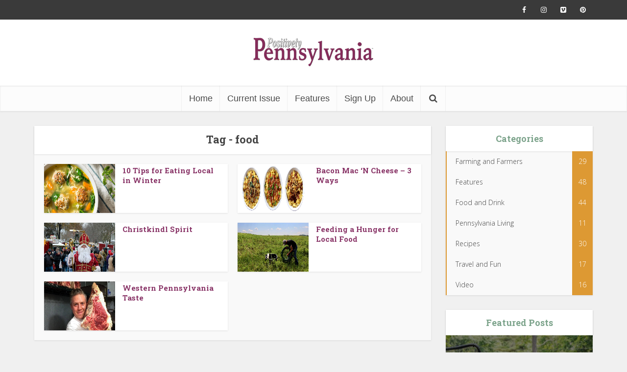

--- FILE ---
content_type: text/html; charset=UTF-8
request_url: https://positivelypa.com/tag/food-2/
body_size: 56390
content:
<!DOCTYPE html>
<html lang="en-US" class="no-js no-svg">

<head>

<meta http-equiv="Content-Type" content="text/html; charset=UTF-8" />
<meta name="viewport" content="user-scalable=yes, width=device-width, initial-scale=1.0, maximum-scale=1, minimum-scale=1">
<link rel="profile" href="https://gmpg.org/xfn/11" />
<meta name='robots' content='index, follow, max-image-preview:large, max-snippet:-1, max-video-preview:-1' />

	<!-- This site is optimized with the Yoast SEO plugin v21.1 - https://yoast.com/wordpress/plugins/seo/ -->
	<title>food Archives &ndash; Positively Pennsylvania</title>
	<link rel="canonical" href="https://positivelypa.com/tag/food-2/" />
	<meta property="og:locale" content="en_US" />
	<meta property="og:type" content="article" />
	<meta property="og:title" content="food Archives &ndash; Positively Pennsylvania" />
	<meta property="og:url" content="https://positivelypa.com/tag/food-2/" />
	<meta property="og:site_name" content="Positively Pennsylvania" />
	<meta name="twitter:card" content="summary_large_image" />
	<script type="application/ld+json" class="yoast-schema-graph">{"@context":"https://schema.org","@graph":[{"@type":"CollectionPage","@id":"https://positivelypa.com/tag/food-2/","url":"https://positivelypa.com/tag/food-2/","name":"food Archives &ndash; Positively Pennsylvania","isPartOf":{"@id":"https://positivelypa.com/#website"},"primaryImageOfPage":{"@id":"https://positivelypa.com/tag/food-2/#primaryimage"},"image":{"@id":"https://positivelypa.com/tag/food-2/#primaryimage"},"thumbnailUrl":"https://positivelypa.com/wp-content/uploads/2020/02/soup-iStock-1142082051-web.jpg","breadcrumb":{"@id":"https://positivelypa.com/tag/food-2/#breadcrumb"},"inLanguage":"en-US"},{"@type":"ImageObject","inLanguage":"en-US","@id":"https://positivelypa.com/tag/food-2/#primaryimage","url":"https://positivelypa.com/wp-content/uploads/2020/02/soup-iStock-1142082051-web.jpg","contentUrl":"https://positivelypa.com/wp-content/uploads/2020/02/soup-iStock-1142082051-web.jpg","width":1000,"height":563,"caption":"soup-web"},{"@type":"BreadcrumbList","@id":"https://positivelypa.com/tag/food-2/#breadcrumb","itemListElement":[{"@type":"ListItem","position":1,"name":"Home","item":"https://positivelypa.com/"},{"@type":"ListItem","position":2,"name":"food"}]},{"@type":"WebSite","@id":"https://positivelypa.com/#website","url":"https://positivelypa.com/","name":"Positively Pennsylvania","description":"Introducing you to the food and culture that make Pennsylvania a great state.","potentialAction":[{"@type":"SearchAction","target":{"@type":"EntryPoint","urlTemplate":"https://positivelypa.com/?s={search_term_string}"},"query-input":"required name=search_term_string"}],"inLanguage":"en-US"}]}</script>
	<!-- / Yoast SEO plugin. -->


<link rel='dns-prefetch' href='//fonts.googleapis.com' />
<link rel="alternate" type="application/rss+xml" title="Positively Pennsylvania &raquo; Feed" href="https://positivelypa.com/feed/" />
<link rel="alternate" type="application/rss+xml" title="Positively Pennsylvania &raquo; Comments Feed" href="https://positivelypa.com/comments/feed/" />
<link rel="alternate" type="application/rss+xml" title="Positively Pennsylvania &raquo; food Tag Feed" href="https://positivelypa.com/tag/food-2/feed/" />
		<!-- This site uses the Google Analytics by ExactMetrics plugin v7.19 - Using Analytics tracking - https://www.exactmetrics.com/ -->
		<!-- Note: ExactMetrics is not currently configured on this site. The site owner needs to authenticate with Google Analytics in the ExactMetrics settings panel. -->
					<!-- No tracking code set -->
				<!-- / Google Analytics by ExactMetrics -->
		<script type="text/javascript">
window._wpemojiSettings = {"baseUrl":"https:\/\/s.w.org\/images\/core\/emoji\/14.0.0\/72x72\/","ext":".png","svgUrl":"https:\/\/s.w.org\/images\/core\/emoji\/14.0.0\/svg\/","svgExt":".svg","source":{"concatemoji":"https:\/\/positivelypa.com\/wp-includes\/js\/wp-emoji-release.min.js?ver=6.2.8"}};
/*! This file is auto-generated */
!function(e,a,t){var n,r,o,i=a.createElement("canvas"),p=i.getContext&&i.getContext("2d");function s(e,t){p.clearRect(0,0,i.width,i.height),p.fillText(e,0,0);e=i.toDataURL();return p.clearRect(0,0,i.width,i.height),p.fillText(t,0,0),e===i.toDataURL()}function c(e){var t=a.createElement("script");t.src=e,t.defer=t.type="text/javascript",a.getElementsByTagName("head")[0].appendChild(t)}for(o=Array("flag","emoji"),t.supports={everything:!0,everythingExceptFlag:!0},r=0;r<o.length;r++)t.supports[o[r]]=function(e){if(p&&p.fillText)switch(p.textBaseline="top",p.font="600 32px Arial",e){case"flag":return s("\ud83c\udff3\ufe0f\u200d\u26a7\ufe0f","\ud83c\udff3\ufe0f\u200b\u26a7\ufe0f")?!1:!s("\ud83c\uddfa\ud83c\uddf3","\ud83c\uddfa\u200b\ud83c\uddf3")&&!s("\ud83c\udff4\udb40\udc67\udb40\udc62\udb40\udc65\udb40\udc6e\udb40\udc67\udb40\udc7f","\ud83c\udff4\u200b\udb40\udc67\u200b\udb40\udc62\u200b\udb40\udc65\u200b\udb40\udc6e\u200b\udb40\udc67\u200b\udb40\udc7f");case"emoji":return!s("\ud83e\udef1\ud83c\udffb\u200d\ud83e\udef2\ud83c\udfff","\ud83e\udef1\ud83c\udffb\u200b\ud83e\udef2\ud83c\udfff")}return!1}(o[r]),t.supports.everything=t.supports.everything&&t.supports[o[r]],"flag"!==o[r]&&(t.supports.everythingExceptFlag=t.supports.everythingExceptFlag&&t.supports[o[r]]);t.supports.everythingExceptFlag=t.supports.everythingExceptFlag&&!t.supports.flag,t.DOMReady=!1,t.readyCallback=function(){t.DOMReady=!0},t.supports.everything||(n=function(){t.readyCallback()},a.addEventListener?(a.addEventListener("DOMContentLoaded",n,!1),e.addEventListener("load",n,!1)):(e.attachEvent("onload",n),a.attachEvent("onreadystatechange",function(){"complete"===a.readyState&&t.readyCallback()})),(e=t.source||{}).concatemoji?c(e.concatemoji):e.wpemoji&&e.twemoji&&(c(e.twemoji),c(e.wpemoji)))}(window,document,window._wpemojiSettings);
</script>
<style type="text/css">
img.wp-smiley,
img.emoji {
	display: inline !important;
	border: none !important;
	box-shadow: none !important;
	height: 1em !important;
	width: 1em !important;
	margin: 0 0.07em !important;
	vertical-align: -0.1em !important;
	background: none !important;
	padding: 0 !important;
}
</style>
	<link rel='stylesheet' id='wp-block-library-css' href='https://positivelypa.com/wp-includes/css/dist/block-library/style.min.css?ver=6.2.8' type='text/css' media='all' />
<link rel='stylesheet' id='classic-theme-styles-css' href='https://positivelypa.com/wp-includes/css/classic-themes.min.css?ver=6.2.8' type='text/css' media='all' />
<style id='global-styles-inline-css' type='text/css'>
body{--wp--preset--color--black: #000000;--wp--preset--color--cyan-bluish-gray: #abb8c3;--wp--preset--color--white: #ffffff;--wp--preset--color--pale-pink: #f78da7;--wp--preset--color--vivid-red: #cf2e2e;--wp--preset--color--luminous-vivid-orange: #ff6900;--wp--preset--color--luminous-vivid-amber: #fcb900;--wp--preset--color--light-green-cyan: #7bdcb5;--wp--preset--color--vivid-green-cyan: #00d084;--wp--preset--color--pale-cyan-blue: #8ed1fc;--wp--preset--color--vivid-cyan-blue: #0693e3;--wp--preset--color--vivid-purple: #9b51e0;--wp--preset--color--vce-acc: #dd9933;--wp--preset--color--vce-meta: #9b9b9b;--wp--preset--color--vce-txt: #444444;--wp--preset--color--vce-bg: #ffffff;--wp--preset--color--vce-cat-0: ;--wp--preset--gradient--vivid-cyan-blue-to-vivid-purple: linear-gradient(135deg,rgba(6,147,227,1) 0%,rgb(155,81,224) 100%);--wp--preset--gradient--light-green-cyan-to-vivid-green-cyan: linear-gradient(135deg,rgb(122,220,180) 0%,rgb(0,208,130) 100%);--wp--preset--gradient--luminous-vivid-amber-to-luminous-vivid-orange: linear-gradient(135deg,rgba(252,185,0,1) 0%,rgba(255,105,0,1) 100%);--wp--preset--gradient--luminous-vivid-orange-to-vivid-red: linear-gradient(135deg,rgba(255,105,0,1) 0%,rgb(207,46,46) 100%);--wp--preset--gradient--very-light-gray-to-cyan-bluish-gray: linear-gradient(135deg,rgb(238,238,238) 0%,rgb(169,184,195) 100%);--wp--preset--gradient--cool-to-warm-spectrum: linear-gradient(135deg,rgb(74,234,220) 0%,rgb(151,120,209) 20%,rgb(207,42,186) 40%,rgb(238,44,130) 60%,rgb(251,105,98) 80%,rgb(254,248,76) 100%);--wp--preset--gradient--blush-light-purple: linear-gradient(135deg,rgb(255,206,236) 0%,rgb(152,150,240) 100%);--wp--preset--gradient--blush-bordeaux: linear-gradient(135deg,rgb(254,205,165) 0%,rgb(254,45,45) 50%,rgb(107,0,62) 100%);--wp--preset--gradient--luminous-dusk: linear-gradient(135deg,rgb(255,203,112) 0%,rgb(199,81,192) 50%,rgb(65,88,208) 100%);--wp--preset--gradient--pale-ocean: linear-gradient(135deg,rgb(255,245,203) 0%,rgb(182,227,212) 50%,rgb(51,167,181) 100%);--wp--preset--gradient--electric-grass: linear-gradient(135deg,rgb(202,248,128) 0%,rgb(113,206,126) 100%);--wp--preset--gradient--midnight: linear-gradient(135deg,rgb(2,3,129) 0%,rgb(40,116,252) 100%);--wp--preset--duotone--dark-grayscale: url('#wp-duotone-dark-grayscale');--wp--preset--duotone--grayscale: url('#wp-duotone-grayscale');--wp--preset--duotone--purple-yellow: url('#wp-duotone-purple-yellow');--wp--preset--duotone--blue-red: url('#wp-duotone-blue-red');--wp--preset--duotone--midnight: url('#wp-duotone-midnight');--wp--preset--duotone--magenta-yellow: url('#wp-duotone-magenta-yellow');--wp--preset--duotone--purple-green: url('#wp-duotone-purple-green');--wp--preset--duotone--blue-orange: url('#wp-duotone-blue-orange');--wp--preset--font-size--small: 16px;--wp--preset--font-size--medium: 20px;--wp--preset--font-size--large: 26px;--wp--preset--font-size--x-large: 42px;--wp--preset--font-size--normal: 20px;--wp--preset--font-size--huge: 34px;--wp--preset--spacing--20: 0.44rem;--wp--preset--spacing--30: 0.67rem;--wp--preset--spacing--40: 1rem;--wp--preset--spacing--50: 1.5rem;--wp--preset--spacing--60: 2.25rem;--wp--preset--spacing--70: 3.38rem;--wp--preset--spacing--80: 5.06rem;--wp--preset--shadow--natural: 6px 6px 9px rgba(0, 0, 0, 0.2);--wp--preset--shadow--deep: 12px 12px 50px rgba(0, 0, 0, 0.4);--wp--preset--shadow--sharp: 6px 6px 0px rgba(0, 0, 0, 0.2);--wp--preset--shadow--outlined: 6px 6px 0px -3px rgba(255, 255, 255, 1), 6px 6px rgba(0, 0, 0, 1);--wp--preset--shadow--crisp: 6px 6px 0px rgba(0, 0, 0, 1);}:where(.is-layout-flex){gap: 0.5em;}body .is-layout-flow > .alignleft{float: left;margin-inline-start: 0;margin-inline-end: 2em;}body .is-layout-flow > .alignright{float: right;margin-inline-start: 2em;margin-inline-end: 0;}body .is-layout-flow > .aligncenter{margin-left: auto !important;margin-right: auto !important;}body .is-layout-constrained > .alignleft{float: left;margin-inline-start: 0;margin-inline-end: 2em;}body .is-layout-constrained > .alignright{float: right;margin-inline-start: 2em;margin-inline-end: 0;}body .is-layout-constrained > .aligncenter{margin-left: auto !important;margin-right: auto !important;}body .is-layout-constrained > :where(:not(.alignleft):not(.alignright):not(.alignfull)){max-width: var(--wp--style--global--content-size);margin-left: auto !important;margin-right: auto !important;}body .is-layout-constrained > .alignwide{max-width: var(--wp--style--global--wide-size);}body .is-layout-flex{display: flex;}body .is-layout-flex{flex-wrap: wrap;align-items: center;}body .is-layout-flex > *{margin: 0;}:where(.wp-block-columns.is-layout-flex){gap: 2em;}.has-black-color{color: var(--wp--preset--color--black) !important;}.has-cyan-bluish-gray-color{color: var(--wp--preset--color--cyan-bluish-gray) !important;}.has-white-color{color: var(--wp--preset--color--white) !important;}.has-pale-pink-color{color: var(--wp--preset--color--pale-pink) !important;}.has-vivid-red-color{color: var(--wp--preset--color--vivid-red) !important;}.has-luminous-vivid-orange-color{color: var(--wp--preset--color--luminous-vivid-orange) !important;}.has-luminous-vivid-amber-color{color: var(--wp--preset--color--luminous-vivid-amber) !important;}.has-light-green-cyan-color{color: var(--wp--preset--color--light-green-cyan) !important;}.has-vivid-green-cyan-color{color: var(--wp--preset--color--vivid-green-cyan) !important;}.has-pale-cyan-blue-color{color: var(--wp--preset--color--pale-cyan-blue) !important;}.has-vivid-cyan-blue-color{color: var(--wp--preset--color--vivid-cyan-blue) !important;}.has-vivid-purple-color{color: var(--wp--preset--color--vivid-purple) !important;}.has-black-background-color{background-color: var(--wp--preset--color--black) !important;}.has-cyan-bluish-gray-background-color{background-color: var(--wp--preset--color--cyan-bluish-gray) !important;}.has-white-background-color{background-color: var(--wp--preset--color--white) !important;}.has-pale-pink-background-color{background-color: var(--wp--preset--color--pale-pink) !important;}.has-vivid-red-background-color{background-color: var(--wp--preset--color--vivid-red) !important;}.has-luminous-vivid-orange-background-color{background-color: var(--wp--preset--color--luminous-vivid-orange) !important;}.has-luminous-vivid-amber-background-color{background-color: var(--wp--preset--color--luminous-vivid-amber) !important;}.has-light-green-cyan-background-color{background-color: var(--wp--preset--color--light-green-cyan) !important;}.has-vivid-green-cyan-background-color{background-color: var(--wp--preset--color--vivid-green-cyan) !important;}.has-pale-cyan-blue-background-color{background-color: var(--wp--preset--color--pale-cyan-blue) !important;}.has-vivid-cyan-blue-background-color{background-color: var(--wp--preset--color--vivid-cyan-blue) !important;}.has-vivid-purple-background-color{background-color: var(--wp--preset--color--vivid-purple) !important;}.has-black-border-color{border-color: var(--wp--preset--color--black) !important;}.has-cyan-bluish-gray-border-color{border-color: var(--wp--preset--color--cyan-bluish-gray) !important;}.has-white-border-color{border-color: var(--wp--preset--color--white) !important;}.has-pale-pink-border-color{border-color: var(--wp--preset--color--pale-pink) !important;}.has-vivid-red-border-color{border-color: var(--wp--preset--color--vivid-red) !important;}.has-luminous-vivid-orange-border-color{border-color: var(--wp--preset--color--luminous-vivid-orange) !important;}.has-luminous-vivid-amber-border-color{border-color: var(--wp--preset--color--luminous-vivid-amber) !important;}.has-light-green-cyan-border-color{border-color: var(--wp--preset--color--light-green-cyan) !important;}.has-vivid-green-cyan-border-color{border-color: var(--wp--preset--color--vivid-green-cyan) !important;}.has-pale-cyan-blue-border-color{border-color: var(--wp--preset--color--pale-cyan-blue) !important;}.has-vivid-cyan-blue-border-color{border-color: var(--wp--preset--color--vivid-cyan-blue) !important;}.has-vivid-purple-border-color{border-color: var(--wp--preset--color--vivid-purple) !important;}.has-vivid-cyan-blue-to-vivid-purple-gradient-background{background: var(--wp--preset--gradient--vivid-cyan-blue-to-vivid-purple) !important;}.has-light-green-cyan-to-vivid-green-cyan-gradient-background{background: var(--wp--preset--gradient--light-green-cyan-to-vivid-green-cyan) !important;}.has-luminous-vivid-amber-to-luminous-vivid-orange-gradient-background{background: var(--wp--preset--gradient--luminous-vivid-amber-to-luminous-vivid-orange) !important;}.has-luminous-vivid-orange-to-vivid-red-gradient-background{background: var(--wp--preset--gradient--luminous-vivid-orange-to-vivid-red) !important;}.has-very-light-gray-to-cyan-bluish-gray-gradient-background{background: var(--wp--preset--gradient--very-light-gray-to-cyan-bluish-gray) !important;}.has-cool-to-warm-spectrum-gradient-background{background: var(--wp--preset--gradient--cool-to-warm-spectrum) !important;}.has-blush-light-purple-gradient-background{background: var(--wp--preset--gradient--blush-light-purple) !important;}.has-blush-bordeaux-gradient-background{background: var(--wp--preset--gradient--blush-bordeaux) !important;}.has-luminous-dusk-gradient-background{background: var(--wp--preset--gradient--luminous-dusk) !important;}.has-pale-ocean-gradient-background{background: var(--wp--preset--gradient--pale-ocean) !important;}.has-electric-grass-gradient-background{background: var(--wp--preset--gradient--electric-grass) !important;}.has-midnight-gradient-background{background: var(--wp--preset--gradient--midnight) !important;}.has-small-font-size{font-size: var(--wp--preset--font-size--small) !important;}.has-medium-font-size{font-size: var(--wp--preset--font-size--medium) !important;}.has-large-font-size{font-size: var(--wp--preset--font-size--large) !important;}.has-x-large-font-size{font-size: var(--wp--preset--font-size--x-large) !important;}
.wp-block-navigation a:where(:not(.wp-element-button)){color: inherit;}
:where(.wp-block-columns.is-layout-flex){gap: 2em;}
.wp-block-pullquote{font-size: 1.5em;line-height: 1.6;}
</style>
<link rel='stylesheet' id='redux-extendify-styles-css' href='https://positivelypa.com/wp-content/plugins/redux-framework/redux-core/assets/css/extendify-utilities.css?ver=4.4.7' type='text/css' media='all' />
<link rel='stylesheet' id='mks_shortcodes_simple_line_icons-css' href='https://positivelypa.com/wp-content/plugins/meks-flexible-shortcodes/css/simple-line/simple-line-icons.css?ver=1.3.6' type='text/css' media='screen' />
<link rel='stylesheet' id='mks_shortcodes_css-css' href='https://positivelypa.com/wp-content/plugins/meks-flexible-shortcodes/css/style.css?ver=1.3.6' type='text/css' media='screen' />
<link rel='stylesheet' id='vce-fonts-css' href='https://fonts.googleapis.com/css?family=Open+Sans%3A400%2C300%7CRoboto+Slab%3A400%2C700&#038;subset=latin%2Clatin-ext&#038;ver=2.9.3' type='text/css' media='all' />
<link rel='stylesheet' id='vce-style-css' href='https://positivelypa.com/wp-content/themes/voice/assets/css/min.css?ver=2.9.3' type='text/css' media='all' />
<style id='vce-style-inline-css' type='text/css'>
body, button, input, select, textarea {font-size: 2.0rem;}.vce-single .entry-headline p{font-size: 2.2rem;}.main-navigation a{font-size: 1.8rem;}.sidebar .widget-title{font-size: 1.8rem;}.sidebar .widget, .vce-lay-c .entry-content, .vce-lay-h .entry-content {font-size: 1.4rem;}.vce-featured-link-article{font-size: 5.2rem;}.vce-featured-grid-big.vce-featured-grid .vce-featured-link-article{font-size: 3.4rem;}.vce-featured-grid .vce-featured-link-article{font-size: 2.2rem;}h1 { font-size: 4.5rem; }h2 { font-size: 4.0rem; }h3 { font-size: 3.5rem; }h4 { font-size: 2.5rem; }h5 { font-size: 2.0rem; }h6 { font-size: 1.8rem; }.comment-reply-title, .main-box-title{font-size: 2.2rem;}h1.entry-title{font-size: 4.5rem;}.vce-lay-a .entry-title a{font-size: 3.4rem;}.vce-lay-b .entry-title{font-size: 2.4rem;}.vce-lay-c .entry-title, .vce-sid-none .vce-lay-c .entry-title{font-size: 2.2rem;}.vce-lay-d .entry-title{font-size: 1.5rem;}.vce-lay-e .entry-title{font-size: 1.4rem;}.vce-lay-f .entry-title{font-size: 1.4rem;}.vce-lay-g .entry-title a, .vce-lay-g .entry-title a:hover{font-size: 3.0rem;}.vce-lay-h .entry-title{font-size: 2.4rem;}.entry-meta div,.entry-meta div a,.vce-lay-g .meta-item,.vce-lay-c .meta-item{font-size: 1.4rem;}.vce-lay-d .meta-category a,.vce-lay-d .entry-meta div,.vce-lay-d .entry-meta div a,.vce-lay-e .entry-meta div,.vce-lay-e .entry-meta div a,.vce-lay-e .fn,.vce-lay-e .meta-item{font-size: 1.3rem;}body {background-color:#f0f0f0;}body,.mks_author_widget h3,.site-description,.meta-category a,textarea {font-family: 'Open Sans';font-weight: 300;}h1,h2,h3,h4,h5,h6,blockquote,.vce-post-link,.site-title,.site-title a,.main-box-title,.comment-reply-title,.entry-title a,.vce-single .entry-headline p,.vce-prev-next-link,.author-title,.mks_pullquote,.widget_rss ul li .rsswidget,#bbpress-forums .bbp-forum-title,#bbpress-forums .bbp-topic-permalink {font-family: 'Roboto Slab';font-weight: 700;}.main-navigation a,.sidr a{font-family: 'Trebuchet MS', Helvetica, sans-serif;font-weight: 400;}.vce-single .entry-content,.vce-single .entry-headline,.vce-single .entry-footer,.vce-share-bar {width: 700px;}.vce-lay-a .lay-a-content{width: 700px;max-width: 700px;}.vce-page .entry-content,.vce-page .entry-title-page {width: 700px;}.vce-sid-none .vce-single .entry-content,.vce-sid-none .vce-single .entry-headline,.vce-sid-none .vce-single .entry-footer {width: 800px;}.vce-sid-none .vce-page .entry-content,.vce-sid-none .vce-page .entry-title-page,.error404 .entry-content {width: 800px;max-width: 800px;}body, button, input, select, textarea{color: #444444;}h1,h2,h3,h4,h5,h6,.entry-title a,.prev-next-nav a,#bbpress-forums .bbp-forum-title, #bbpress-forums .bbp-topic-permalink,.woocommerce ul.products li.product .price .amount{color: #883366;}a,.entry-title a:hover,.vce-prev-next-link:hover,.vce-author-links a:hover,.required,.error404 h4,.prev-next-nav a:hover,#bbpress-forums .bbp-forum-title:hover, #bbpress-forums .bbp-topic-permalink:hover,.woocommerce ul.products li.product h3:hover,.woocommerce ul.products li.product h3:hover mark,.main-box-title a:hover{color: #dd9933;}.vce-square,.vce-main-content .mejs-controls .mejs-time-rail .mejs-time-current,button,input[type="button"],input[type="reset"],input[type="submit"],.vce-button,.pagination-wapper a,#vce-pagination .next.page-numbers,#vce-pagination .prev.page-numbers,#vce-pagination .page-numbers,#vce-pagination .page-numbers.current,.vce-link-pages a,#vce-pagination a,.vce-load-more a,.vce-slider-pagination .owl-nav > div,.vce-mega-menu-posts-wrap .owl-nav > div,.comment-reply-link:hover,.vce-featured-section a,.vce-lay-g .vce-featured-info .meta-category a,.vce-404-menu a,.vce-post.sticky .meta-image:before,#vce-pagination .page-numbers:hover,#bbpress-forums .bbp-pagination .current,#bbpress-forums .bbp-pagination a:hover,.woocommerce #respond input#submit,.woocommerce a.button,.woocommerce button.button,.woocommerce input.button,.woocommerce ul.products li.product .added_to_cart,.woocommerce #respond input#submit:hover,.woocommerce a.button:hover,.woocommerce button.button:hover,.woocommerce input.button:hover,.woocommerce ul.products li.product .added_to_cart:hover,.woocommerce #respond input#submit.alt,.woocommerce a.button.alt,.woocommerce button.button.alt,.woocommerce input.button.alt,.woocommerce #respond input#submit.alt:hover, .woocommerce a.button.alt:hover, .woocommerce button.button.alt:hover, .woocommerce input.button.alt:hover,.woocommerce span.onsale,.woocommerce .widget_price_filter .ui-slider .ui-slider-range,.woocommerce .widget_price_filter .ui-slider .ui-slider-handle,.comments-holder .navigation .page-numbers.current,.vce-lay-a .vce-read-more:hover,.vce-lay-c .vce-read-more:hover,body div.wpforms-container-full .wpforms-form input[type=submit], body div.wpforms-container-full .wpforms-form button[type=submit], body div.wpforms-container-full .wpforms-form .wpforms-page-button,body div.wpforms-container-full .wpforms-form input[type=submit]:hover, body div.wpforms-container-full .wpforms-form button[type=submit]:hover, body div.wpforms-container-full .wpforms-form .wpforms-page-button:hover {background-color: #dd9933;}#vce-pagination .page-numbers,.comments-holder .navigation .page-numbers{background: transparent;color: #dd9933;border: 1px solid #dd9933;}.comments-holder .navigation .page-numbers:hover{background: #dd9933;border: 1px solid #dd9933;}.bbp-pagination-links a{background: transparent;color: #dd9933;border: 1px solid #dd9933 !important;}#vce-pagination .page-numbers.current,.bbp-pagination-links span.current,.comments-holder .navigation .page-numbers.current{border: 1px solid #dd9933;}.widget_categories .cat-item:before,.widget_categories .cat-item .count{background: #dd9933;}.comment-reply-link,.vce-lay-a .vce-read-more,.vce-lay-c .vce-read-more{border: 1px solid #dd9933;}.entry-meta div,.entry-meta-count,.entry-meta div a,.comment-metadata a,.meta-category span,.meta-author-wrapped,.wp-caption .wp-caption-text,.widget_rss .rss-date,.sidebar cite,.site-footer cite,.sidebar .vce-post-list .entry-meta div,.sidebar .vce-post-list .entry-meta div a,.sidebar .vce-post-list .fn,.sidebar .vce-post-list .fn a,.site-footer .vce-post-list .entry-meta div,.site-footer .vce-post-list .entry-meta div a,.site-footer .vce-post-list .fn,.site-footer .vce-post-list .fn a,#bbpress-forums .bbp-topic-started-by,#bbpress-forums .bbp-topic-started-in,#bbpress-forums .bbp-forum-info .bbp-forum-content,#bbpress-forums p.bbp-topic-meta,span.bbp-admin-links a,.bbp-reply-post-date,#bbpress-forums li.bbp-header,#bbpress-forums li.bbp-footer,.woocommerce .woocommerce-result-count,.woocommerce .product_meta{color: #9b9b9b;}.main-box-title, .comment-reply-title, .main-box-head{background: #ffffff;color: #444444;}.main-box-title a{color: #444444;}.sidebar .widget .widget-title a{color: #444444;}.main-box,.comment-respond,.prev-next-nav{background: #f9f9f9;}.vce-post,ul.comment-list > li.comment,.main-box-single,.ie8 .vce-single,#disqus_thread,.vce-author-card,.vce-author-card .vce-content-outside,.mks-bredcrumbs-container,ul.comment-list > li.pingback{background: #ffffff;}.mks_tabs.horizontal .mks_tab_nav_item.active{border-bottom: 1px solid #ffffff;}.mks_tabs.horizontal .mks_tab_item,.mks_tabs.vertical .mks_tab_nav_item.active,.mks_tabs.horizontal .mks_tab_nav_item.active{background: #ffffff;}.mks_tabs.vertical .mks_tab_nav_item.active{border-right: 1px solid #ffffff;}#vce-pagination,.vce-slider-pagination .owl-controls,.vce-content-outside,.comments-holder .navigation{background: #f3f3f3;}.sidebar .widget-title{background: #ffffff;color: #7ca38b;}.sidebar .widget{background: #f9f9f9;}.sidebar .widget,.sidebar .widget li a,.sidebar .mks_author_widget h3 a,.sidebar .mks_author_widget h3,.sidebar .vce-search-form .vce-search-input,.sidebar .vce-search-form .vce-search-input:focus{color: #444444;}.sidebar .widget li a:hover,.sidebar .widget a,.widget_nav_menu li.menu-item-has-children:hover:after,.widget_pages li.page_item_has_children:hover:after{color: #dd9933;}.sidebar .tagcloud a {border: 1px solid #dd9933;}.sidebar .mks_author_link,.sidebar .tagcloud a:hover,.sidebar .mks_themeforest_widget .more,.sidebar button,.sidebar input[type="button"],.sidebar input[type="reset"],.sidebar input[type="submit"],.sidebar .vce-button,.sidebar .bbp_widget_login .button{background-color: #dd9933;}.sidebar .mks_author_widget .mks_autor_link_wrap,.sidebar .mks_themeforest_widget .mks_read_more,.widget .meks-instagram-follow-link {background: #f3f3f3;}.sidebar #wp-calendar caption,.sidebar .recentcomments,.sidebar .post-date,.sidebar #wp-calendar tbody{color: rgba(68,68,68,0.7);}.site-footer{background: #2b2b2b;}.site-footer .widget-title{color: #ffffff;}.site-footer,.site-footer .widget,.site-footer .widget li a,.site-footer .mks_author_widget h3 a,.site-footer .mks_author_widget h3,.site-footer .vce-search-form .vce-search-input,.site-footer .vce-search-form .vce-search-input:focus{color: #f9f9f9;}.site-footer .widget li a:hover,.site-footer .widget a,.site-info a{color: #dd9933;}.site-footer .tagcloud a {border: 1px solid #dd9933;}.site-footer .mks_author_link,.site-footer .mks_themeforest_widget .more,.site-footer button,.site-footer input[type="button"],.site-footer input[type="reset"],.site-footer input[type="submit"],.site-footer .vce-button,.site-footer .tagcloud a:hover{background-color: #dd9933;}.site-footer #wp-calendar caption,.site-footer .recentcomments,.site-footer .post-date,.site-footer #wp-calendar tbody,.site-footer .site-info{color: rgba(249,249,249,0.7);}.top-header,.top-nav-menu li .sub-menu{background: #3a3a3a;}.top-header,.top-header a{color: #ffffff;}.top-header .vce-search-form .vce-search-input,.top-header .vce-search-input:focus,.top-header .vce-search-submit{color: #ffffff;}.top-header .vce-search-form .vce-search-input::-webkit-input-placeholder { color: #ffffff;}.top-header .vce-search-form .vce-search-input:-moz-placeholder { color: #ffffff;}.top-header .vce-search-form .vce-search-input::-moz-placeholder { color: #ffffff;}.top-header .vce-search-form .vce-search-input:-ms-input-placeholder { color: #ffffff;}.header-1-wrapper{height: 135px;padding-top: 15px;}.header-2-wrapper,.header-3-wrapper{height: 135px;}.header-2-wrapper .site-branding,.header-3-wrapper .site-branding{top: 15px;left: 0px;}.site-title a, .site-title a:hover{color: #883366;}.site-description{color: #aaaaaa;}.main-header{background-color: #ffffff;}.header-bottom-wrapper{background: #fcfcfc;}.vce-header-ads{margin: 22px 0;}.header-3-wrapper .nav-menu > li > a{padding: 57px 15px;}.header-sticky,.sidr{background: rgba(252,252,252,0.95);}.ie8 .header-sticky{background: #ffffff;}.main-navigation a,.nav-menu .vce-mega-menu > .sub-menu > li > a,.sidr li a,.vce-menu-parent{color: #4a4a4a;}.nav-menu > li:hover > a,.nav-menu > .current_page_item > a,.nav-menu > .current-menu-item > a,.nav-menu > .current-menu-ancestor > a,.main-navigation a.vce-item-selected,.main-navigation ul ul li:hover > a,.nav-menu ul .current-menu-item a,.nav-menu ul .current_page_item a,.vce-menu-parent:hover,.sidr li a:hover,.sidr li.sidr-class-current_page_item > a,.main-navigation li.current-menu-item.fa:before,.vce-responsive-nav{color: #883366;}#sidr-id-vce_main_navigation_menu .soc-nav-menu li a:hover {color: #ffffff;}.nav-menu > li:hover > a,.nav-menu > .current_page_item > a,.nav-menu > .current-menu-item > a,.nav-menu > .current-menu-ancestor > a,.main-navigation a.vce-item-selected,.main-navigation ul ul,.header-sticky .nav-menu > .current_page_item:hover > a,.header-sticky .nav-menu > .current-menu-item:hover > a,.header-sticky .nav-menu > .current-menu-ancestor:hover > a,.header-sticky .main-navigation a.vce-item-selected:hover{background-color: #ffffff;}.search-header-wrap ul {border-top: 2px solid #883366;}.vce-cart-icon a.vce-custom-cart span,.sidr-class-vce-custom-cart .sidr-class-vce-cart-count {background: #883366;font-family: 'Open Sans';}.vce-border-top .main-box-title{border-top: 2px solid #dd9933;}.tagcloud a:hover,.sidebar .widget .mks_author_link,.sidebar .widget.mks_themeforest_widget .more,.site-footer .widget .mks_author_link,.site-footer .widget.mks_themeforest_widget .more,.vce-lay-g .entry-meta div,.vce-lay-g .fn,.vce-lay-g .fn a{color: #FFF;}.vce-featured-header .vce-featured-header-background{opacity: 0.3}.vce-featured-grid .vce-featured-header-background,.vce-post-big .vce-post-img:after,.vce-post-slider .vce-post-img:after{opacity: 0.5}.vce-featured-grid .owl-item:hover .vce-grid-text .vce-featured-header-background,.vce-post-big li:hover .vce-post-img:after,.vce-post-slider li:hover .vce-post-img:after {opacity: 0.8}.vce-featured-grid.vce-featured-grid-big .vce-featured-header-background,.vce-post-big .vce-post-img:after,.vce-post-slider .vce-post-img:after{opacity: 0.5}.vce-featured-grid.vce-featured-grid-big .owl-item:hover .vce-grid-text .vce-featured-header-background,.vce-post-big li:hover .vce-post-img:after,.vce-post-slider li:hover .vce-post-img:after {opacity: 0.8}#back-top {background: #323232}.sidr input[type=text]{background: rgba(74,74,74,0.1);color: rgba(74,74,74,0.5);}.is-style-solid-color{background-color: #dd9933;color: #ffffff;}.wp-block-image figcaption{color: #9b9b9b;}.wp-block-cover .wp-block-cover-image-text, .wp-block-cover .wp-block-cover-text, .wp-block-cover h2, .wp-block-cover-image .wp-block-cover-image-text, .wp-block-cover-image .wp-block-cover-text, .wp-block-cover-image h2,p.has-drop-cap:not(:focus)::first-letter,p.wp-block-subhead{font-family: 'Roboto Slab';font-weight: 700;}.wp-block-cover .wp-block-cover-image-text, .wp-block-cover .wp-block-cover-text, .wp-block-cover h2, .wp-block-cover-image .wp-block-cover-image-text, .wp-block-cover-image .wp-block-cover-text, .wp-block-cover-image h2{font-size: 2.5rem;}p.wp-block-subhead{font-size: 2.2rem;}.wp-block-button__link{background: #dd9933}.wp-block-search .wp-block-search__button{color: #ffffff}.meta-image:hover a img,.vce-lay-h .img-wrap:hover .meta-image > img,.img-wrp:hover img,.vce-gallery-big:hover img,.vce-gallery .gallery-item:hover img,.wp-block-gallery .blocks-gallery-item:hover img,.vce_posts_widget .vce-post-big li:hover img,.vce-featured-grid .owl-item:hover img,.vce-post-img:hover img,.mega-menu-img:hover img{-webkit-transform: scale(1.1);-moz-transform: scale(1.1);-o-transform: scale(1.1);-ms-transform: scale(1.1);transform: scale(1.1);}.has-small-font-size{ font-size: 1.2rem;}.has-large-font-size{ font-size: 1.9rem;}.has-huge-font-size{ font-size: 2.3rem;}@media(min-width: 671px){.has-small-font-size{ font-size: 1.6rem;}.has-normal-font-size{ font-size: 2.0rem;}.has-large-font-size{ font-size: 2.6rem;}.has-huge-font-size{ font-size: 3.4rem;}}.has-vce-acc-background-color{ background-color: #dd9933;}.has-vce-acc-color{ color: #dd9933;}.has-vce-meta-background-color{ background-color: #9b9b9b;}.has-vce-meta-color{ color: #9b9b9b;}.has-vce-txt-background-color{ background-color: #444444;}.has-vce-txt-color{ color: #444444;}.has-vce-bg-background-color{ background-color: #ffffff;}.has-vce-bg-color{ color: #ffffff;}.has-vce-cat-0-background-color{ background-color: ;}.has-vce-cat-0-color{ color: ;}
</style>
<script type='text/javascript' src='https://positivelypa.com/wp-includes/js/jquery/jquery.min.js?ver=3.6.4' id='jquery-core-js'></script>
<script type='text/javascript' src='https://positivelypa.com/wp-includes/js/jquery/jquery-migrate.min.js?ver=3.4.0' id='jquery-migrate-js'></script>
<link rel="https://api.w.org/" href="https://positivelypa.com/wp-json/" /><link rel="alternate" type="application/json" href="https://positivelypa.com/wp-json/wp/v2/tags/20" /><link rel="EditURI" type="application/rsd+xml" title="RSD" href="https://positivelypa.com/xmlrpc.php?rsd" />
<link rel="wlwmanifest" type="application/wlwmanifest+xml" href="https://positivelypa.com/wp-includes/wlwmanifest.xml" />
<meta name="generator" content="WordPress 6.2.8" />
<meta name="generator" content="Redux 4.4.7" /><style type="text/css">.recentcomments a{display:inline !important;padding:0 !important;margin:0 !important;}</style><link rel="icon" href="https://positivelypa.com/wp-content/uploads/2019/02/pp-favicon.png" sizes="32x32" />
<link rel="icon" href="https://positivelypa.com/wp-content/uploads/2019/02/pp-favicon.png" sizes="192x192" />
<link rel="apple-touch-icon" href="https://positivelypa.com/wp-content/uploads/2019/02/pp-favicon.png" />
<meta name="msapplication-TileImage" content="https://positivelypa.com/wp-content/uploads/2019/02/pp-favicon.png" />
		<style type="text/css" id="wp-custom-css">
			/* Headings */
.entry-title-page{color: #7ca38b }
h5{color:#bf7ca4; font-family: 'Trebuchet MS', Helvetica, sans-serif;}
h6{color: #444; font-family: 'Open Sans'; font-style: italic; margin-bottom: 50px; font-size: 1.05em; font-weight: 300;
}

/* About Box */
.AboutBox h4 {text-align: center; margin-bottom: 0px;}
.AboutBox h5 {margin: 0px; padding: 20px 0px 10px 0px;}
.AboutBox p { margin: 0px;} 
.AboutBox {border: 1px solid #dd9933; padding: 20px 10px 40px 20px; max-width: 350px; overflow:hidden; margin: auto;}

/* Footer */
.site-footer .widget{background-color: transparent; border: none}
#whitePFB{margin-left: -15px}
.embed-jotform iframe {
    border: 0 !important;
}
@media only screen and (min-width: 1023px) {
.vce-featured, .vce-featured-grid {width:1140px; margin:0 auto;}
}

/* digester */ 
.wp-block-gallery.is-cropped .blocks-gallery-image a, .wp-block-gallery.is-cropped .blocks-gallery-image img, .wp-block-gallery.is-cropped .blocks-gallery-item a, .wp-block-gallery.is-cropped .blocks-gallery-item img { 
flex: none;
}

/*buttons*/
#igsv-1IakcDOwwaDHc4-lSceIWlx0kxYKs7tqRwbasQhX8fJk tbody {font-size: 85%;}
#igsv-1IakcDOwwaDHc4-lSceIWlx0kxYKs7tqRwbasQhX8fJk td:nth-child(1) {min-width: 300px; font-weight: bold;}
.dtr-data {color: #999;}
#igsv-1IakcDOwwaDHc4-lSceIWlx0kxYKs7tqRwbasQhX8fJk_filter{margin-top: 32px;} 

/* image zoom */
.img-hover-zoom {
  height: 300px; 
  overflow: hidden;
}
.img-hover-zoom img {
  transition: transform .5s ease;
}
.img-hover-zoom:hover img {
  transform: scale(1.5);
}
		</style>
		</head>

<body class="archive tag tag-food-2 tag-20 wp-embed-responsive vce-sid-right voice-v_2_9_3">

<div id="vce-main">

<header id="header" class="main-header">
	<div class="top-header">
	<div class="container">

					<div class="vce-wrap-left">
								</div>
				
					<div class="vce-wrap-right">
					<div class="menu-social-menu-container"><ul id="vce_social_menu" class="soc-nav-menu"><li id="menu-item-72" class="menu-item menu-item-type-custom menu-item-object-custom menu-item-72"><a href="https://www.facebook.com/PositivelyPennsylvania/"><span class="vce-social-name">Facebook</span></a></li>
<li id="menu-item-1877" class="menu-item menu-item-type-custom menu-item-object-custom menu-item-1877"><a href="https://www.instagram.com/positivelypennsylvania/"><span class="vce-social-name">Instagram</span></a></li>
<li id="menu-item-505" class="menu-item menu-item-type-custom menu-item-object-custom menu-item-505"><a href="https://vimeo.com/album/5379282"><span class="vce-social-name">Vimeo</span></a></li>
<li id="menu-item-2034" class="menu-item menu-item-type-custom menu-item-object-custom menu-item-2034"><a href="https://www.pinterest.com/PositivelyPennsylvania/"><span class="vce-social-name">Pinterest</span></a></li>
</ul></div>
			</div>
		
		


	</div>
</div><div class="container header-1-wrapper header-main-area">	
		<div class="vce-res-nav">
	<a class="vce-responsive-nav" href="#sidr-main"><i class="fa fa-bars"></i></a>
</div>
<div class="site-branding">
	<span class="site-title"><a href="https://positivelypa.com/" rel="home" class="has-logo"><picture class="vce-logo"><source media="(min-width: 1024px)" srcset="https://positivelypa.com/wp-content/uploads/2019/03/PositivelyPA-500x136px.png, https://positivelypa.com/wp-content/uploads/2019/03/PositivelyPA-500x136px.png 2x"><source srcset="https://positivelypa.com/wp-content/uploads/2019/03/PositivelyPA-500x136px.png, https://positivelypa.com/wp-content/uploads/2019/03/PositivelyPA-500x136px.png 2x"><img src="https://positivelypa.com/wp-content/uploads/2019/03/PositivelyPA-500x136px.png" alt="Positively Pennsylvania"></picture></a></span></div></div>

<div class="header-bottom-wrapper">
	<div class="container">
		<nav id="site-navigation" class="main-navigation" role="navigation">
	<ul id="vce_main_navigation_menu" class="nav-menu"><li id="menu-item-376" class="menu-item menu-item-type-post_type menu-item-object-page menu-item-home menu-item-376"><a href="https://positivelypa.com/">Home</a><li id="menu-item-31" class="menu-item menu-item-type-post_type menu-item-object-page menu-item-31"><a href="https://positivelypa.com/current-issue/">Current Issue</a><li id="menu-item-30" class="menu-item menu-item-type-post_type menu-item-object-page menu-item-30"><a href="https://positivelypa.com/features/">Features</a><li id="menu-item-27" class="menu-item menu-item-type-post_type menu-item-object-page menu-item-27"><a href="https://positivelypa.com/sign-up/">Sign Up</a><li id="menu-item-26" class="menu-item menu-item-type-post_type menu-item-object-page menu-item-26"><a href="https://positivelypa.com/about/">About</a><li class="search-header-wrap"><a class="search_header" href="javascript:void(0)"><i class="fa fa-search"></i></a><ul class="search-header-form-ul"><li><form class="vce-search-form" action="https://positivelypa.com/" method="get">
	<input name="s" class="vce-search-input" size="20" type="text" value="Type here to search..." onfocus="(this.value == 'Type here to search...') && (this.value = '')" onblur="(this.value == '') && (this.value = 'Type here to search...')" placeholder="Type here to search..." />
		<button type="submit" class="vce-search-submit"><i class="fa fa-search"></i></button> 
</form></li></ul></li></ul></nav>	</div>
</div></header>

	<div id="sticky_header" class="header-sticky">
	<div class="container">
		<div class="vce-res-nav">
	<a class="vce-responsive-nav" href="#sidr-main"><i class="fa fa-bars"></i></a>
</div>
<div class="site-branding">
	<span class="site-title"><a href="https://positivelypa.com/" rel="home" class="has-logo"><picture class="vce-logo"><source media="(min-width: 1024px)" srcset="https://positivelypa.com/wp-content/uploads/2019/03/PositivelyPA-500x136px.png"><source srcset="https://positivelypa.com/wp-content/uploads/2019/03/PositivelyPA-500x136px.png"><img src="https://positivelypa.com/wp-content/uploads/2019/03/PositivelyPA-500x136px.png" alt="Positively Pennsylvania"></picture></a></span></div>		<nav id="site-navigation" class="main-navigation" role="navigation">
		<ul id="vce_main_navigation_menu" class="nav-menu"><li class="menu-item menu-item-type-post_type menu-item-object-page menu-item-home menu-item-376"><a href="https://positivelypa.com/">Home</a><li class="menu-item menu-item-type-post_type menu-item-object-page menu-item-31"><a href="https://positivelypa.com/current-issue/">Current Issue</a><li class="menu-item menu-item-type-post_type menu-item-object-page menu-item-30"><a href="https://positivelypa.com/features/">Features</a><li class="menu-item menu-item-type-post_type menu-item-object-page menu-item-27"><a href="https://positivelypa.com/sign-up/">Sign Up</a><li class="menu-item menu-item-type-post_type menu-item-object-page menu-item-26"><a href="https://positivelypa.com/about/">About</a><li class="search-header-wrap"><a class="search_header" href="javascript:void(0)"><i class="fa fa-search"></i></a><ul class="search-header-form-ul"><li><form class="vce-search-form" action="https://positivelypa.com/" method="get">
	<input name="s" class="vce-search-input" size="20" type="text" value="Type here to search..." onfocus="(this.value == 'Type here to search...') && (this.value = '')" onblur="(this.value == '') && (this.value = 'Type here to search...')" placeholder="Type here to search..." />
		<button type="submit" class="vce-search-submit"><i class="fa fa-search"></i></button> 
</form></li></ul></li></ul></nav>	</div>
</div>
<div id="main-wrapper">


	
<div id="content" class="container site-content">

				
	<div id="primary" class="vce-main-content">
		
		<div class="main-box">

			
	<div class="main-box-head">
		<h1 class="main-box-title">Tag - food</h1>
			</div>

			<div class="main-box-inside">
			
							
				
				<div class="vce-loop-wrap">

											
						<article class="vce-post vce-lay-d post-2675 post type-post status-publish format-standard has-post-thumbnail hentry category-features category-food-and-drink tag-food-2 tag-local tag-winter">
	
 		 	<div class="meta-image">			
			<a href="https://positivelypa.com/10-tips-for-eating-local-in-winter/" title="10 Tips for Eating Local in Winter">
				<img width="145" height="82" src="https://positivelypa.com/wp-content/uploads/2020/02/soup-iStock-1142082051-web.jpg" class="attachment-vce-lay-d size-vce-lay-d wp-post-image" alt="soup-web" />							</a>
		</div>
		

	<header class="entry-header">
				<h2 class="entry-title"><a href="https://positivelypa.com/10-tips-for-eating-local-in-winter/" title="10 Tips for Eating Local in Winter">10 Tips for Eating Local in Winter</a></h2>
			</header>

</article>
						
											
						<article class="vce-post vce-lay-d post-625 post type-post status-publish format-standard has-post-thumbnail hentry category-food-and-drink category-recipes tag-apple tag-bacon tag-cheese tag-comfort-food tag-directions tag-food-2 tag-fresh-from-the-farm tag-ingredients tag-mac-n-cheese tag-marchapril2019 tag-meat tag-pig tag-plate tag-recipes tag-sage tag-sizzle tag-smokehouse tag-smokey tag-sriracha">
	
 		 	<div class="meta-image">			
			<a href="https://positivelypa.com/bacon-mac-n-cheese-3-recipes/" title="Bacon Mac &#8216;N Cheese &#8211; 3 Ways">
				<img width="145" height="44" src="https://positivelypa.com/wp-content/uploads/2019/03/3Mac-1000x301px.png" class="attachment-vce-lay-d size-vce-lay-d wp-post-image" alt="3macs Apple Sage, Sriracha, and Smokehouse" loading="lazy" />							</a>
		</div>
		

	<header class="entry-header">
				<h2 class="entry-title"><a href="https://positivelypa.com/bacon-mac-n-cheese-3-recipes/" title="Bacon Mac &#8216;N Cheese &#8211; 3 Ways">Bacon Mac &#8216;N Cheese &#8211; 3 Ways</a></h2>
			</header>

</article>
						
											
						<article class="vce-post vce-lay-d post-970 post type-post status-publish format-standard has-post-thumbnail hentry category-features category-travel-and-fun tag-234 tag-annual tag-austria tag-chocolate tag-christkindl tag-christmas tag-cold tag-community tag-december tag-decor tag-decore tag-diane tag-event tag-food-2 tag-german tag-gifts tag-holiday tag-hot-chocolate tag-market tag-merchants tag-mifflinburg tag-nostalgia tag-novdec tag-november-december tag-pyramid tag-shopping tag-small-town tag-snow tag-souvenir tag-spirit tag-stars tag-strudel tag-thursday tag-tradition tag-trees tag-union tag-union-county tag-visitors tag-vol-11-no-6 tag-volume-11 tag-walter tag-wine tag-yoder">
	
 		 	<div class="meta-image">			
			<a href="https://positivelypa.com/christkindl-spirit/" title="Christkindl Spirit">
				<img width="145" height="82" src="https://positivelypa.com/wp-content/uploads/2019/03/KristCover-5506-1000x563px.jpg" class="attachment-vce-lay-d size-vce-lay-d wp-post-image" alt="KristCover-5506-1000x563px" loading="lazy" />							</a>
		</div>
		

	<header class="entry-header">
				<h2 class="entry-title"><a href="https://positivelypa.com/christkindl-spirit/" title="Christkindl Spirit">Christkindl Spirit</a></h2>
			</header>

</article>
						
											
						<article class="vce-post vce-lay-d post-1008 post type-post status-publish format-standard has-post-thumbnail hentry category-farming-and-farmers category-features tag-234 tag-agriculture tag-beef tag-beef-barn tag-brand tag-burgers tag-clarion tag-clarion-county tag-college tag-comfort-zone tag-corn-fed-beef tag-cow tag-customers tag-farm tag-farm-bureau tag-feeding tag-food-2 tag-full-time tag-future tag-grass-fed tag-grocer tag-gruber tag-hamburger tag-hunger tag-john tag-local tag-loyal tag-member tag-oil-city tag-one-stop-shop tag-pick-up tag-pittsburgh tag-port tag-prices tag-professional tag-restaurant tag-retail-is-detail tag-senior-project tag-september-october tag-septoct tag-steak tag-stereotype tag-troese tag-vol-11-no-5 tag-volume-11 tag-weekends">
	
 		 	<div class="meta-image">			
			<a href="https://positivelypa.com/feeding-a-hunger-for-local-food/" title="Feeding a Hunger for Local Food">
				<img width="145" height="81" src="https://positivelypa.com/wp-content/uploads/2019/03/FeedingCover-2365-1000x562px.jpg" class="attachment-vce-lay-d size-vce-lay-d wp-post-image" alt="FeedingCover-2365-1000x562px" loading="lazy" />							</a>
		</div>
		

	<header class="entry-header">
				<h2 class="entry-title"><a href="https://positivelypa.com/feeding-a-hunger-for-local-food/" title="Feeding a Hunger for Local Food">Feeding a Hunger for Local Food</a></h2>
			</header>

</article>
						
											
						<article class="vce-post vce-lay-d post-844 post type-post status-publish format-standard has-post-thumbnail hentry category-features category-food-and-drink tag-allegheny-county tag-food-2 tag-local-food tag-pittsburgh tag-restaurant tag-steak-house tag-western-pennsylvania">
	
 		 	<div class="meta-image">			
			<a href="https://positivelypa.com/western-pennsylvania-taste/" title="Western Pennsylvania Taste">
				<img width="145" height="82" src="https://positivelypa.com/wp-content/uploads/2017/03/young.beef_.web_.jpg" class="attachment-vce-lay-d size-vce-lay-d wp-post-image" alt="" loading="lazy" />							</a>
		</div>
		

	<header class="entry-header">
				<h2 class="entry-title"><a href="https://positivelypa.com/western-pennsylvania-taste/" title="Western Pennsylvania Taste">Western Pennsylvania Taste</a></h2>
			</header>

</article>
						
					
				</div>

				
			
			</div>

		</div>

	</div>

		<aside id="sidebar" class="sidebar right">
		<div id="categories-3" class="widget widget_categories"><h4 class="widget-title">Categories</h4>
			<ul>
					<li class="cat-item cat-item-43"><a href="https://positivelypa.com/category/farming-and-farmers/"><span class="category-text">Farming and Farmers</span><span class="count"><span class="count-hidden">29</span></span></a>
</li>
	<li class="cat-item cat-item-57"><a href="https://positivelypa.com/category/features/"><span class="category-text">Features</span><span class="count"><span class="count-hidden">48</span></span></a>
</li>
	<li class="cat-item cat-item-41"><a href="https://positivelypa.com/category/food-and-drink/"><span class="category-text">Food and Drink</span><span class="count"><span class="count-hidden">44</span></span></a>
</li>
	<li class="cat-item cat-item-570"><a href="https://positivelypa.com/category/pennsylvania-living/"><span class="category-text">Pennsylvania Living</span><span class="count"><span class="count-hidden">11</span></span></a>
</li>
	<li class="cat-item cat-item-58"><a href="https://positivelypa.com/category/recipes/"><span class="category-text">Recipes</span><span class="count"><span class="count-hidden">30</span></span></a>
</li>
	<li class="cat-item cat-item-42"><a href="https://positivelypa.com/category/travel-and-fun/"><span class="category-text">Travel and Fun</span><span class="count"><span class="count-hidden">17</span></span></a>
</li>
	<li class="cat-item cat-item-411"><a href="https://positivelypa.com/category/video/"><span class="category-text">Video</span><span class="count"><span class="count-hidden">16</span></span></a>
</li>
			</ul>

			</div><div id="vce_posts_widget-1" class="widget vce_posts_widget"><h4 class="widget-title">Featured Posts</h4>
		
		<ul class="vce-post-slider" data-autoplay="">

			
		 		<li>
		 					 			
		 			<a href="https://positivelypa.com/angling-aquaculture/" class="featured_image_sidebar" title="Angling &#038; Aquaculture"><span class="vce-post-img"><img width="380" height="260" src="https://positivelypa.com/wp-content/uploads/2023/09/DSC00188-1080x608px-380x260.jpg" class="attachment-vce-fa-grid size-vce-fa-grid wp-post-image" alt="DSC00188-1080x608px" decoding="async" loading="lazy" srcset="https://positivelypa.com/wp-content/uploads/2023/09/DSC00188-1080x608px-380x260.jpg 380w, https://positivelypa.com/wp-content/uploads/2023/09/DSC00188-1080x608px-145x100.jpg 145w, https://positivelypa.com/wp-content/uploads/2023/09/DSC00188-1080x608px-634x433.jpg 634w" sizes="(max-width: 380px) 100vw, 380px" /></span></a>
		 			<div class="vce-posts-wrap">
		 							 			<a href="https://positivelypa.com/angling-aquaculture/" title="Angling &#038; Aquaculture" class="vce-post-link">Angling &#038; Aquaculture</a>
			 					 			</div>
		 		</li>
			
		 		<li>
		 					 			
		 			<a href="https://positivelypa.com/conservinga-species/" class="featured_image_sidebar" title="Conserving a Species"><span class="vce-post-img"><img width="380" height="260" src="https://positivelypa.com/wp-content/uploads/2023/09/DSC07042-1080x607px-380x260.jpg" class="attachment-vce-fa-grid size-vce-fa-grid wp-post-image" alt="DSC07042-1080x607px" decoding="async" loading="lazy" srcset="https://positivelypa.com/wp-content/uploads/2023/09/DSC07042-1080x607px-380x260.jpg 380w, https://positivelypa.com/wp-content/uploads/2023/09/DSC07042-1080x607px-145x100.jpg 145w, https://positivelypa.com/wp-content/uploads/2023/09/DSC07042-1080x607px-634x433.jpg 634w" sizes="(max-width: 380px) 100vw, 380px" /></span></a>
		 			<div class="vce-posts-wrap">
		 							 			<a href="https://positivelypa.com/conservinga-species/" title="Conserving a Species" class="vce-post-link">Conserving a Species</a>
			 					 			</div>
		 		</li>
			
		 		<li>
		 					 			
		 			<a href="https://positivelypa.com/hayrides-horrors/" class="featured_image_sidebar" title="Hayrides &#038; Horrors"><span class="vce-post-img"><img width="380" height="260" src="https://positivelypa.com/wp-content/uploads/2023/05/IMG_6678-1080x608px-380x260.jpg" class="attachment-vce-fa-grid size-vce-fa-grid wp-post-image" alt="IMG_6678-1080x608px" decoding="async" loading="lazy" srcset="https://positivelypa.com/wp-content/uploads/2023/05/IMG_6678-1080x608px-380x260.jpg 380w, https://positivelypa.com/wp-content/uploads/2023/05/IMG_6678-1080x608px-145x100.jpg 145w, https://positivelypa.com/wp-content/uploads/2023/05/IMG_6678-1080x608px-634x433.jpg 634w" sizes="(max-width: 380px) 100vw, 380px" /></span></a>
		 			<div class="vce-posts-wrap">
		 							 			<a href="https://positivelypa.com/hayrides-horrors/" title="Hayrides &#038; Horrors" class="vce-post-link">Hayrides &#038; Horrors</a>
			 					 			</div>
		 		</li>
			
		  </ul>
		
		
		</div>	</aside>

</div>



	<footer id="footer" class="site-footer">

				<div class="container">
			<div class="container-fix">
										<div class="bit-3">
					<div id="text-3" class="widget widget_text">			<div class="textwidget"><p><a href="https://www.pfb.com/"><img decoding="async" loading="lazy" class="alignnone size-full wp-image-509" id="whitePFB" src="https://positivelypa.com/wp-content/uploads/2019/03/PFB-LogoWhite-1LineHoriz.png" alt="PFB-LogoWhite-1LineHoriz" width="500" height="42"/></a></p>
<p><a href="https://www.google.com/maps/dir/40.2332698,-76.9307953/pennsylvania+farm+bureau/@40.2332804,-76.9331886,17z/data=!3m1!4b1!4m9!4m8!1m1!4e1!1m5!1m1!1s0x89c8c217641207c1:0xa0d784c33c0955a!2m2!1d-76.9312046!2d40.2332459">510 S 31st St, Camp Hill, PA 17011</a></p>
<p><strong><a class="fl r-ivd71Y6kDFDg" title="Call via Hangouts" href="https://www.google.com/search?q=pennslyvania+farm+bureau&amp;rlz=1C1AFAB_enUS745US745&amp;oq=pennslyvania+farm+bureau&amp;aqs=chrome..69i57j0l5.4788j0j7&amp;sourceid=chrome&amp;ie=UTF-8#" data-number="+17177612740" data-pstn-out-call-url="" data-rtid="ivd71Y6kDFDg" data-ved="2ahUKEwjWspr8r-7gAhUQZN8KHQZFBa0QkAgoADAWegQICxAD">717-761-2740</a></strong></p>
</div>
		</div>				</div>
							<div class="bit-3">
					<div id="text-5" class="widget widget_text">			<div class="textwidget"><p><a href="https://positivelypa.com/footer/">Contact</a><br />
<a href="https://positivelypa.com/legal">Terms and Conditions</a><br />
<a href="https://positivelypa.com/privacy-policy/">Privacy Policy</a></p>
</div>
		</div>				</div>
							<div class="bit-3">
									</div>
						</div>
		</div>
		
					<div class="container-full site-info">
				<div class="container">
					
						

											<div class="vce-wrap-center">
							<p>Positively Pennsylvania © 2025. Created by Pennsylvania Farm Bureau.</p>						</div>
					
			
				</div>
			</div>
		

	</footer>


</div>
</div>

<a href="javascript:void(0)" id="back-top"><i class="fa fa-angle-up"></i></a>

<script type='text/javascript' src='https://positivelypa.com/wp-content/plugins/meks-flexible-shortcodes/js/main.js?ver=1' id='mks_shortcodes_js-js'></script>
<script type='text/javascript' src='https://positivelypa.com/wp-includes/js/imagesloaded.min.js?ver=4.1.4' id='imagesloaded-js'></script>
<script type='text/javascript' id='vce-main-js-extra'>
/* <![CDATA[ */
var vce_js_settings = {"sticky_header":"1","sticky_header_offset":"700","sticky_header_logo":"https:\/\/positivelypa.com\/wp-content\/uploads\/2019\/03\/PositivelyPA-500x136px.png","logo":"https:\/\/positivelypa.com\/wp-content\/uploads\/2019\/03\/PositivelyPA-500x136px.png","logo_retina":"https:\/\/positivelypa.com\/wp-content\/uploads\/2019\/03\/PositivelyPA-500x136px.png","logo_mobile":"https:\/\/positivelypa.com\/wp-content\/uploads\/2019\/03\/PositivelyPA-500x136px.png","logo_mobile_retina":"https:\/\/positivelypa.com\/wp-content\/uploads\/2019\/03\/PositivelyPA-500x136px.png","rtl_mode":"0","ajax_url":"https:\/\/positivelypa.com\/wp-admin\/admin-ajax.php","ajax_wpml_current_lang":null,"ajax_mega_menu":"1","mega_menu_slider":"","mega_menu_subcats":"","lay_fa_grid_center":"","full_slider_autoplay":"5000","grid_slider_autoplay":"","grid_big_slider_autoplay":"","fa_big_opacity":{"1":"0.3","2":"0.7"},"top_bar_mobile":"1","top_bar_mobile_group":"","top_bar_more_link":"More"};
/* ]]> */
</script>
<script type='text/javascript' src='https://positivelypa.com/wp-content/themes/voice/assets/js/min.js?ver=2.9.3' id='vce-main-js'></script>

</body>
</html>